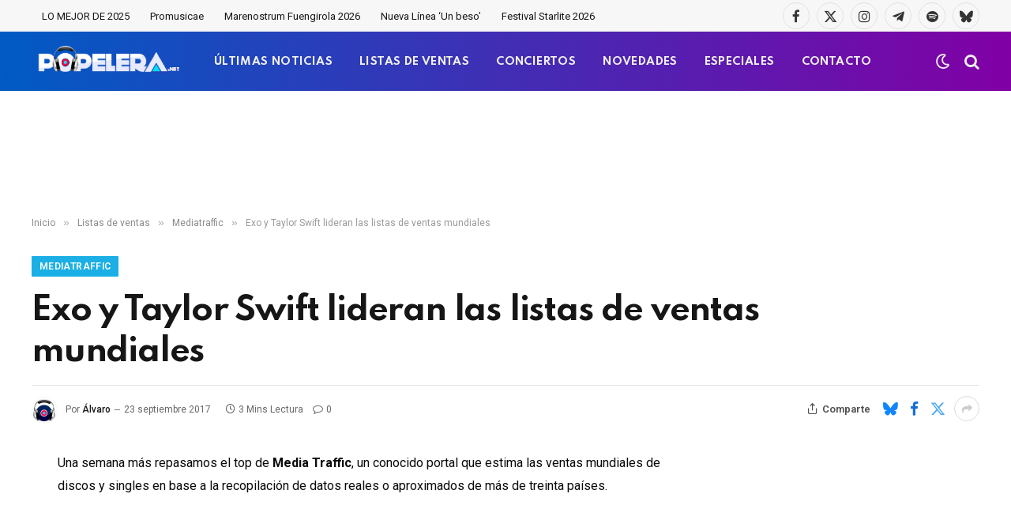

--- FILE ---
content_type: text/html; charset=UTF-8
request_url: https://www.popelera.net/media-traffic-exo-taylor-swift/
body_size: 17549
content:

<!DOCTYPE html>
<html dir="ltr" lang="es"
	prefix="og: https://ogp.me/ns#"  class="s-light site-s-light">

<head>

	<meta charset="UTF-8" />
	<meta name="viewport" content="width=device-width, initial-scale=1" />
	<title>Exo y Taylor Swift lideran las listas de ventas mundiales | Popelera</title><link rel="preload" as="font" href="https://www.popelera.net/wp-content/themes/smart-mag/css/icons/fonts/ts-icons.woff2?v3.2" type="font/woff2" crossorigin="anonymous" />

		<!-- All in One SEO 4.3.8 - aioseo.com -->
		<meta name="description" content="Una semana más repasamos el top de Media Traffic, un conocido portal que estima las ventas mundiales de discos y singles en base a la recopilación de datos reales o aproximados de más de treinta países. ÁLBUMES 1. (E) Exo - The War (Korean &amp; Mandarin Version) (337.000) 2. (E) The National - Sleep Well" />
		<meta name="robots" content="max-image-preview:large" />
		<meta name="keywords" content="exo,media traffic,taylor swift,united world chart" />
		<link rel="canonical" href="https://www.popelera.net/media-traffic-exo-taylor-swift/" />
		<meta name="generator" content="All in One SEO (AIOSEO) 4.3.8" />
		<meta property="og:locale" content="es_ES" />
		<meta property="og:site_name" content="Popelera.net" />
		<meta property="og:type" content="article" />
		<meta property="og:title" content="Exo y Taylor Swift lideran las listas de ventas mundiales | Popelera" />
		<meta property="og:description" content="Una semana más repasamos el top de Media Traffic, un conocido portal que estima las ventas mundiales de discos y singles en base a la recopilación de datos reales o aproximados de más de treinta países. ÁLBUMES 1. (E) Exo - The War (Korean &amp; Mandarin Version) (337.000) 2. (E) The National - Sleep Well" />
		<meta property="og:url" content="https://www.popelera.net/media-traffic-exo-taylor-swift/" />
		<meta property="og:image" content="https://www.popelera.net/wp-content/uploads/2017/08/taylor-swift-snake.jpg" />
		<meta property="og:image:secure_url" content="https://www.popelera.net/wp-content/uploads/2017/08/taylor-swift-snake.jpg" />
		<meta property="og:image:width" content="800" />
		<meta property="og:image:height" content="400" />
		<meta property="article:published_time" content="2017-09-23T07:59:39+00:00" />
		<meta property="article:modified_time" content="2017-09-23T08:03:58+00:00" />
		<meta property="article:publisher" content="https://facebook.com/popelera" />
		<meta name="twitter:card" content="summary_large_image" />
		<meta name="twitter:site" content="@popelera" />
		<meta name="twitter:title" content="Exo y Taylor Swift lideran las listas de ventas mundiales | Popelera" />
		<meta name="twitter:description" content="Una semana más repasamos el top de Media Traffic, un conocido portal que estima las ventas mundiales de discos y singles en base a la recopilación de datos reales o aproximados de más de treinta países. ÁLBUMES 1. (E) Exo - The War (Korean &amp; Mandarin Version) (337.000) 2. (E) The National - Sleep Well" />
		<meta name="twitter:creator" content="https://x.com/popelera" />
		<meta name="twitter:image" content="https://www.popelera.net/wp-content/uploads/2017/08/taylor-swift-snake.jpg" />
		<script type="application/ld+json" class="aioseo-schema">
			{"@context":"https:\/\/schema.org","@graph":[{"@type":"Article","@id":"https:\/\/www.popelera.net\/media-traffic-exo-taylor-swift\/#article","name":"Exo y Taylor Swift lideran las listas de ventas mundiales | Popelera","headline":"Exo y Taylor Swift lideran las listas de ventas mundiales","author":{"@id":"https:\/\/www.popelera.net\/author\/alvaro\/#author"},"publisher":{"@id":"https:\/\/www.popelera.net\/#organization"},"image":{"@type":"ImageObject","url":"https:\/\/www.popelera.net\/wp-content\/uploads\/2017\/08\/taylor-swift-snake.jpg","width":800,"height":400,"caption":"Look What You Make Me Do"},"datePublished":"2017-09-23T07:59:39+02:00","dateModified":"2017-09-23T08:03:58+02:00","inLanguage":"es-ES","mainEntityOfPage":{"@id":"https:\/\/www.popelera.net\/media-traffic-exo-taylor-swift\/#webpage"},"isPartOf":{"@id":"https:\/\/www.popelera.net\/media-traffic-exo-taylor-swift\/#webpage"},"articleSection":"Mediatraffic, Exo, Media Traffic, Taylor Swift, United World Chart"},{"@type":"BreadcrumbList","@id":"https:\/\/www.popelera.net\/media-traffic-exo-taylor-swift\/#breadcrumblist","itemListElement":[{"@type":"ListItem","@id":"https:\/\/www.popelera.net\/#listItem","position":1,"item":{"@type":"WebPage","@id":"https:\/\/www.popelera.net\/","name":"Inicio","description":"Actualidad 18 diciembre 2025 Benidorm Fest 2026: Ya est\u00e1n disponibles las 18 canciones participantes UK Charts 18 diciembre 2025 Kylie Minogue y WHAM! lideran las listas oficiales brit\u00e1nicas esta semana Actualidad 18 diciembre 2025 Benidorm Fest 2026: Ya est\u00e1n disponibles las 18 canciones participantes Todas las canciones han sido estrenadas en exclusiva en RTVE Play.","url":"https:\/\/www.popelera.net\/"},"nextItem":"https:\/\/www.popelera.net\/media-traffic-exo-taylor-swift\/#listItem"},{"@type":"ListItem","@id":"https:\/\/www.popelera.net\/media-traffic-exo-taylor-swift\/#listItem","position":2,"item":{"@type":"WebPage","@id":"https:\/\/www.popelera.net\/media-traffic-exo-taylor-swift\/","name":"Exo y Taylor Swift lideran las listas de ventas mundiales","description":"Una semana m\u00e1s repasamos el top de Media Traffic, un conocido portal que estima las ventas mundiales de discos y singles en base a la recopilaci\u00f3n de datos reales o aproximados de m\u00e1s de treinta pa\u00edses. \u00c1LBUMES 1. (E) Exo - The War (Korean & Mandarin Version) (337.000) 2. (E) The National - Sleep Well","url":"https:\/\/www.popelera.net\/media-traffic-exo-taylor-swift\/"},"previousItem":"https:\/\/www.popelera.net\/#listItem"}]},{"@type":"Organization","@id":"https:\/\/www.popelera.net\/#organization","name":"Popelera","url":"https:\/\/www.popelera.net\/","logo":{"@type":"ImageObject","url":"https:\/\/www.popelera.net\/wp-content\/uploads\/2016\/05\/cascos-popelera.png","@id":"https:\/\/www.popelera.net\/#organizationLogo","width":343,"height":343},"image":{"@id":"https:\/\/www.popelera.net\/#organizationLogo"},"sameAs":["https:\/\/twitter.com\/popelera","https:\/\/instagram.com\/popelera","https:\/\/www.pinterest.es\/popelera\/","https:\/\/www.youtube.com\/channel\/UCPIkjeFr8oozU5SKUvjaotw"],"contactPoint":{"@type":"ContactPoint","telephone":"+34644498887","contactType":"none"}},{"@type":"Person","@id":"https:\/\/www.popelera.net\/author\/alvaro\/#author","url":"https:\/\/www.popelera.net\/author\/alvaro\/","name":"\u00c1lvaro","image":{"@type":"ImageObject","@id":"https:\/\/www.popelera.net\/media-traffic-exo-taylor-swift\/#authorImage","url":"https:\/\/secure.gravatar.com\/avatar\/3ef52f60dac6149dcf5d2a5745abfebc7eb58808a9b5f21a7bf44346486f1cb4?s=96&r=g","width":96,"height":96,"caption":"\u00c1lvaro"},"sameAs":["https:\/\/x.com\/popelera","https:\/\/www.linkedin.com\/in\/popelera\/"]},{"@type":"WebPage","@id":"https:\/\/www.popelera.net\/media-traffic-exo-taylor-swift\/#webpage","url":"https:\/\/www.popelera.net\/media-traffic-exo-taylor-swift\/","name":"Exo y Taylor Swift lideran las listas de ventas mundiales | Popelera","description":"Una semana m\u00e1s repasamos el top de Media Traffic, un conocido portal que estima las ventas mundiales de discos y singles en base a la recopilaci\u00f3n de datos reales o aproximados de m\u00e1s de treinta pa\u00edses. \u00c1LBUMES 1. (E) Exo - The War (Korean & Mandarin Version) (337.000) 2. (E) The National - Sleep Well","inLanguage":"es-ES","isPartOf":{"@id":"https:\/\/www.popelera.net\/#website"},"breadcrumb":{"@id":"https:\/\/www.popelera.net\/media-traffic-exo-taylor-swift\/#breadcrumblist"},"author":{"@id":"https:\/\/www.popelera.net\/author\/alvaro\/#author"},"creator":{"@id":"https:\/\/www.popelera.net\/author\/alvaro\/#author"},"image":{"@type":"ImageObject","url":"https:\/\/www.popelera.net\/wp-content\/uploads\/2017\/08\/taylor-swift-snake.jpg","@id":"https:\/\/www.popelera.net\/#mainImage","width":800,"height":400,"caption":"Look What You Make Me Do"},"primaryImageOfPage":{"@id":"https:\/\/www.popelera.net\/media-traffic-exo-taylor-swift\/#mainImage"},"datePublished":"2017-09-23T07:59:39+02:00","dateModified":"2017-09-23T08:03:58+02:00"},{"@type":"WebSite","@id":"https:\/\/www.popelera.net\/#website","url":"https:\/\/www.popelera.net\/","name":"Popelera","description":"\ud83c\udfa7 Novedades musicales, \u00faltimas noticias, estrenos","inLanguage":"es-ES","publisher":{"@id":"https:\/\/www.popelera.net\/#organization"}}]}
		</script>
		<script type="text/javascript" >
			window.ga=window.ga||function(){(ga.q=ga.q||[]).push(arguments)};ga.l=+new Date;
			ga('create', "UA-4403740-1", 'auto');
			ga('send', 'pageview');
		</script>
		<script async src="https://www.google-analytics.com/analytics.js"></script>
		<!-- All in One SEO -->

<link rel='dns-prefetch' href='//www.google.com' />
<link rel='dns-prefetch' href='//fonts.googleapis.com' />
<link href='https://fonts.gstatic.com' crossorigin rel='preconnect' />
<link rel="alternate" type="application/rss+xml" title="Popelera &raquo; Feed" href="https://www.popelera.net/feed/" />
<link rel="alternate" type="application/rss+xml" title="Popelera &raquo; Feed de los comentarios" href="https://www.popelera.net/comments/feed/" />
<link rel="alternate" type="application/rss+xml" title="Popelera &raquo; Comentario Exo y Taylor Swift lideran las listas de ventas mundiales del feed" href="https://www.popelera.net/media-traffic-exo-taylor-swift/feed/" />
<link rel="alternate" title="oEmbed (JSON)" type="application/json+oembed" href="https://www.popelera.net/wp-json/oembed/1.0/embed?url=https%3A%2F%2Fwww.popelera.net%2Fmedia-traffic-exo-taylor-swift%2F" />
<link rel="alternate" title="oEmbed (XML)" type="text/xml+oembed" href="https://www.popelera.net/wp-json/oembed/1.0/embed?url=https%3A%2F%2Fwww.popelera.net%2Fmedia-traffic-exo-taylor-swift%2F&#038;format=xml" />
<style id='wp-img-auto-sizes-contain-inline-css' type='text/css'>
img:is([sizes=auto i],[sizes^="auto," i]){contain-intrinsic-size:3000px 1500px}
/*# sourceURL=wp-img-auto-sizes-contain-inline-css */
</style>
<style id='wp-emoji-styles-inline-css' type='text/css'>

	img.wp-smiley, img.emoji {
		display: inline !important;
		border: none !important;
		box-shadow: none !important;
		height: 1em !important;
		width: 1em !important;
		margin: 0 0.07em !important;
		vertical-align: -0.1em !important;
		background: none !important;
		padding: 0 !important;
	}
/*# sourceURL=wp-emoji-styles-inline-css */
</style>
<link rel='stylesheet' id='wp-block-library-css' href='https://www.popelera.net/wp-includes/css/dist/block-library/style.min.css?ver=6.9' type='text/css' media='all' />
<style id='global-styles-inline-css' type='text/css'>
:root{--wp--preset--aspect-ratio--square: 1;--wp--preset--aspect-ratio--4-3: 4/3;--wp--preset--aspect-ratio--3-4: 3/4;--wp--preset--aspect-ratio--3-2: 3/2;--wp--preset--aspect-ratio--2-3: 2/3;--wp--preset--aspect-ratio--16-9: 16/9;--wp--preset--aspect-ratio--9-16: 9/16;--wp--preset--color--black: #000000;--wp--preset--color--cyan-bluish-gray: #abb8c3;--wp--preset--color--white: #ffffff;--wp--preset--color--pale-pink: #f78da7;--wp--preset--color--vivid-red: #cf2e2e;--wp--preset--color--luminous-vivid-orange: #ff6900;--wp--preset--color--luminous-vivid-amber: #fcb900;--wp--preset--color--light-green-cyan: #7bdcb5;--wp--preset--color--vivid-green-cyan: #00d084;--wp--preset--color--pale-cyan-blue: #8ed1fc;--wp--preset--color--vivid-cyan-blue: #0693e3;--wp--preset--color--vivid-purple: #9b51e0;--wp--preset--gradient--vivid-cyan-blue-to-vivid-purple: linear-gradient(135deg,rgb(6,147,227) 0%,rgb(155,81,224) 100%);--wp--preset--gradient--light-green-cyan-to-vivid-green-cyan: linear-gradient(135deg,rgb(122,220,180) 0%,rgb(0,208,130) 100%);--wp--preset--gradient--luminous-vivid-amber-to-luminous-vivid-orange: linear-gradient(135deg,rgb(252,185,0) 0%,rgb(255,105,0) 100%);--wp--preset--gradient--luminous-vivid-orange-to-vivid-red: linear-gradient(135deg,rgb(255,105,0) 0%,rgb(207,46,46) 100%);--wp--preset--gradient--very-light-gray-to-cyan-bluish-gray: linear-gradient(135deg,rgb(238,238,238) 0%,rgb(169,184,195) 100%);--wp--preset--gradient--cool-to-warm-spectrum: linear-gradient(135deg,rgb(74,234,220) 0%,rgb(151,120,209) 20%,rgb(207,42,186) 40%,rgb(238,44,130) 60%,rgb(251,105,98) 80%,rgb(254,248,76) 100%);--wp--preset--gradient--blush-light-purple: linear-gradient(135deg,rgb(255,206,236) 0%,rgb(152,150,240) 100%);--wp--preset--gradient--blush-bordeaux: linear-gradient(135deg,rgb(254,205,165) 0%,rgb(254,45,45) 50%,rgb(107,0,62) 100%);--wp--preset--gradient--luminous-dusk: linear-gradient(135deg,rgb(255,203,112) 0%,rgb(199,81,192) 50%,rgb(65,88,208) 100%);--wp--preset--gradient--pale-ocean: linear-gradient(135deg,rgb(255,245,203) 0%,rgb(182,227,212) 50%,rgb(51,167,181) 100%);--wp--preset--gradient--electric-grass: linear-gradient(135deg,rgb(202,248,128) 0%,rgb(113,206,126) 100%);--wp--preset--gradient--midnight: linear-gradient(135deg,rgb(2,3,129) 0%,rgb(40,116,252) 100%);--wp--preset--font-size--small: 13px;--wp--preset--font-size--medium: 20px;--wp--preset--font-size--large: 36px;--wp--preset--font-size--x-large: 42px;--wp--preset--spacing--20: 0.44rem;--wp--preset--spacing--30: 0.67rem;--wp--preset--spacing--40: 1rem;--wp--preset--spacing--50: 1.5rem;--wp--preset--spacing--60: 2.25rem;--wp--preset--spacing--70: 3.38rem;--wp--preset--spacing--80: 5.06rem;--wp--preset--shadow--natural: 6px 6px 9px rgba(0, 0, 0, 0.2);--wp--preset--shadow--deep: 12px 12px 50px rgba(0, 0, 0, 0.4);--wp--preset--shadow--sharp: 6px 6px 0px rgba(0, 0, 0, 0.2);--wp--preset--shadow--outlined: 6px 6px 0px -3px rgb(255, 255, 255), 6px 6px rgb(0, 0, 0);--wp--preset--shadow--crisp: 6px 6px 0px rgb(0, 0, 0);}:where(.is-layout-flex){gap: 0.5em;}:where(.is-layout-grid){gap: 0.5em;}body .is-layout-flex{display: flex;}.is-layout-flex{flex-wrap: wrap;align-items: center;}.is-layout-flex > :is(*, div){margin: 0;}body .is-layout-grid{display: grid;}.is-layout-grid > :is(*, div){margin: 0;}:where(.wp-block-columns.is-layout-flex){gap: 2em;}:where(.wp-block-columns.is-layout-grid){gap: 2em;}:where(.wp-block-post-template.is-layout-flex){gap: 1.25em;}:where(.wp-block-post-template.is-layout-grid){gap: 1.25em;}.has-black-color{color: var(--wp--preset--color--black) !important;}.has-cyan-bluish-gray-color{color: var(--wp--preset--color--cyan-bluish-gray) !important;}.has-white-color{color: var(--wp--preset--color--white) !important;}.has-pale-pink-color{color: var(--wp--preset--color--pale-pink) !important;}.has-vivid-red-color{color: var(--wp--preset--color--vivid-red) !important;}.has-luminous-vivid-orange-color{color: var(--wp--preset--color--luminous-vivid-orange) !important;}.has-luminous-vivid-amber-color{color: var(--wp--preset--color--luminous-vivid-amber) !important;}.has-light-green-cyan-color{color: var(--wp--preset--color--light-green-cyan) !important;}.has-vivid-green-cyan-color{color: var(--wp--preset--color--vivid-green-cyan) !important;}.has-pale-cyan-blue-color{color: var(--wp--preset--color--pale-cyan-blue) !important;}.has-vivid-cyan-blue-color{color: var(--wp--preset--color--vivid-cyan-blue) !important;}.has-vivid-purple-color{color: var(--wp--preset--color--vivid-purple) !important;}.has-black-background-color{background-color: var(--wp--preset--color--black) !important;}.has-cyan-bluish-gray-background-color{background-color: var(--wp--preset--color--cyan-bluish-gray) !important;}.has-white-background-color{background-color: var(--wp--preset--color--white) !important;}.has-pale-pink-background-color{background-color: var(--wp--preset--color--pale-pink) !important;}.has-vivid-red-background-color{background-color: var(--wp--preset--color--vivid-red) !important;}.has-luminous-vivid-orange-background-color{background-color: var(--wp--preset--color--luminous-vivid-orange) !important;}.has-luminous-vivid-amber-background-color{background-color: var(--wp--preset--color--luminous-vivid-amber) !important;}.has-light-green-cyan-background-color{background-color: var(--wp--preset--color--light-green-cyan) !important;}.has-vivid-green-cyan-background-color{background-color: var(--wp--preset--color--vivid-green-cyan) !important;}.has-pale-cyan-blue-background-color{background-color: var(--wp--preset--color--pale-cyan-blue) !important;}.has-vivid-cyan-blue-background-color{background-color: var(--wp--preset--color--vivid-cyan-blue) !important;}.has-vivid-purple-background-color{background-color: var(--wp--preset--color--vivid-purple) !important;}.has-black-border-color{border-color: var(--wp--preset--color--black) !important;}.has-cyan-bluish-gray-border-color{border-color: var(--wp--preset--color--cyan-bluish-gray) !important;}.has-white-border-color{border-color: var(--wp--preset--color--white) !important;}.has-pale-pink-border-color{border-color: var(--wp--preset--color--pale-pink) !important;}.has-vivid-red-border-color{border-color: var(--wp--preset--color--vivid-red) !important;}.has-luminous-vivid-orange-border-color{border-color: var(--wp--preset--color--luminous-vivid-orange) !important;}.has-luminous-vivid-amber-border-color{border-color: var(--wp--preset--color--luminous-vivid-amber) !important;}.has-light-green-cyan-border-color{border-color: var(--wp--preset--color--light-green-cyan) !important;}.has-vivid-green-cyan-border-color{border-color: var(--wp--preset--color--vivid-green-cyan) !important;}.has-pale-cyan-blue-border-color{border-color: var(--wp--preset--color--pale-cyan-blue) !important;}.has-vivid-cyan-blue-border-color{border-color: var(--wp--preset--color--vivid-cyan-blue) !important;}.has-vivid-purple-border-color{border-color: var(--wp--preset--color--vivid-purple) !important;}.has-vivid-cyan-blue-to-vivid-purple-gradient-background{background: var(--wp--preset--gradient--vivid-cyan-blue-to-vivid-purple) !important;}.has-light-green-cyan-to-vivid-green-cyan-gradient-background{background: var(--wp--preset--gradient--light-green-cyan-to-vivid-green-cyan) !important;}.has-luminous-vivid-amber-to-luminous-vivid-orange-gradient-background{background: var(--wp--preset--gradient--luminous-vivid-amber-to-luminous-vivid-orange) !important;}.has-luminous-vivid-orange-to-vivid-red-gradient-background{background: var(--wp--preset--gradient--luminous-vivid-orange-to-vivid-red) !important;}.has-very-light-gray-to-cyan-bluish-gray-gradient-background{background: var(--wp--preset--gradient--very-light-gray-to-cyan-bluish-gray) !important;}.has-cool-to-warm-spectrum-gradient-background{background: var(--wp--preset--gradient--cool-to-warm-spectrum) !important;}.has-blush-light-purple-gradient-background{background: var(--wp--preset--gradient--blush-light-purple) !important;}.has-blush-bordeaux-gradient-background{background: var(--wp--preset--gradient--blush-bordeaux) !important;}.has-luminous-dusk-gradient-background{background: var(--wp--preset--gradient--luminous-dusk) !important;}.has-pale-ocean-gradient-background{background: var(--wp--preset--gradient--pale-ocean) !important;}.has-electric-grass-gradient-background{background: var(--wp--preset--gradient--electric-grass) !important;}.has-midnight-gradient-background{background: var(--wp--preset--gradient--midnight) !important;}.has-small-font-size{font-size: var(--wp--preset--font-size--small) !important;}.has-medium-font-size{font-size: var(--wp--preset--font-size--medium) !important;}.has-large-font-size{font-size: var(--wp--preset--font-size--large) !important;}.has-x-large-font-size{font-size: var(--wp--preset--font-size--x-large) !important;}
/*# sourceURL=global-styles-inline-css */
</style>

<style id='classic-theme-styles-inline-css' type='text/css'>
/*! This file is auto-generated */
.wp-block-button__link{color:#fff;background-color:#32373c;border-radius:9999px;box-shadow:none;text-decoration:none;padding:calc(.667em + 2px) calc(1.333em + 2px);font-size:1.125em}.wp-block-file__button{background:#32373c;color:#fff;text-decoration:none}
/*# sourceURL=/wp-includes/css/classic-themes.min.css */
</style>
<link rel='stylesheet' id='contact-form-7-css' href='https://www.popelera.net/wp-content/plugins/contact-form-7/includes/css/styles.css?ver=5.7.7' type='text/css' media='all' />
<link rel='stylesheet' id='usp_style-css' href='https://www.popelera.net/wp-content/plugins/user-submitted-posts/resources/usp.css?ver=20250329' type='text/css' media='all' />
<link rel='stylesheet' id='smartmag-core-css' href='https://www.popelera.net/wp-content/themes/smart-mag/style.css?ver=10.3.2' type='text/css' media='all' />
<style id='smartmag-core-inline-css' type='text/css'>
:root { --c-main: #1bafe5;
--c-main-rgb: 27,175,229;
--text-font: "Roboto", system-ui, -apple-system, "Segoe UI", Arial, sans-serif;
--body-font: "Roboto", system-ui, -apple-system, "Segoe UI", Arial, sans-serif;
--title-font: "Spartan", system-ui, -apple-system, "Segoe UI", Arial, sans-serif;
--h-font: "Spartan", system-ui, -apple-system, "Segoe UI", Arial, sans-serif;
--sidebar-width: 29%;
--c-excerpts: #686868;
--excerpt-size: 14px; }
.s-dark, .site-s-dark { --c-main: #bababa; --c-main-rgb: 186,186,186; }
.s-light { --body-color: #141414; --c-excerpts: #141414; }
.post-content { color: #141414; }
.post-title:not(._) { letter-spacing: -0.03em; }
.smart-head-main .smart-head-mid { --head-h: 75px; background: linear-gradient(90deg, #005bc4 0%, #8100a5 100%); }
.s-dark .smart-head-main .smart-head-mid,
.smart-head-main .s-dark.smart-head-mid { border-top-color: #0a0a0a; }
.navigation-main .menu > li > a { font-family: "Spartan", system-ui, -apple-system, "Segoe UI", Arial, sans-serif; font-size: 13px; font-weight: bold; text-transform: uppercase; letter-spacing: 0.03em; }
.navigation-main .menu > li > a:after { display: none; }
.s-dark .navigation-main { --c-nav-hov: #f4db18; }
.s-dark .navigation { --c-nav-drop-bg: #982f5b; }
.smart-head-mobile .smart-head-mid { background: linear-gradient(90deg, #008adb 0%, #8100a5 100%); }
.s-dark .off-canvas, .off-canvas.s-dark { background-color: #008adb; }
.navigation-small .menu > li > a { text-transform: initial; }
.s-dark .smart-head-main .spc-social,
.smart-head-main .s-dark .spc-social { --c-spc-social: rgba(255,255,255,0.9); --c-spc-social-hov: #ffffff; }
.smart-head-main .spc-social { --spc-social-fs: 17px; }
.s-dark .smart-head-main .search-icon:hover,
.smart-head-main .s-dark .search-icon:hover { color: #ffffff; }
.smart-head-main { --search-icon-size: 20px; }
.s-dark .smart-head-mobile .search-icon,
.smart-head-mobile .s-dark .search-icon { --c-search-icon: #f4f4f4; }
.smart-head-main .scheme-switcher { --icons-size: 20px; }
.s-dark .smart-head-mobile .offcanvas-toggle,
.smart-head-mobile .s-dark .offcanvas-toggle { --c-hamburger: #f4f4f4; }
.s-dark .upper-footer { background-color: #141414; }
.main-footer .lower-footer { background-color: #bd1045; }
.s-dark .lower-footer { background-color: #0a0a0a; }
.post-meta .text-in, .post-meta .post-cat > a { font-size: 11px; }
.post-meta .post-cat > a { font-weight: 600; }
.block-head-f { --space-below: 7px; --line-weight: 6px; --c-line: var(--c-main); --c-border: #ffffff; }
.block-head-f .heading { color: var(--c-main); }
.load-button { padding-top: 14px; padding-bottom: 14px; padding-left: 14px; padding-right: 14px; width: 300px; border-radius: 50px; }
.loop-grid-base .post-title { font-weight: bold; line-height: 1.4; letter-spacing: -0.04em; }
.loop-grid .content { padding-bottom: 10px; }
.loop-list .post-title { font-size: 20px; font-weight: bold; line-height: 1.5; letter-spacing: -0.03em; }
.loop-small .post-title { font-size: 14px; font-weight: 600; letter-spacing: -0.03em; }
.the-post-header .post-meta .post-title { letter-spacing: -0.03em; }
.entry-content { font-size: 16px; line-height: 1.85; }
.site-s-light .entry-content { color: #0a0a0a; }
.s-dark .entry-content { color: #ffffff; }
.post-content h2 { font-size: 24px; }
@media (min-width: 941px) and (max-width: 1200px) { .navigation-main .menu > li > a { font-size: calc(10px + (13px - 10px) * .7); } }
@media (max-width: 767px) { .loop-grid-base .post-title { letter-spacing: -0.03em; }
.entry-content { font-size: 17px; } }


/*# sourceURL=smartmag-core-inline-css */
</style>
<link rel='stylesheet' id='smartmag-magnific-popup-css' href='https://www.popelera.net/wp-content/themes/smart-mag/css/lightbox.css?ver=10.3.2' type='text/css' media='all' />
<link rel='stylesheet' id='font-awesome4-css' href='https://www.popelera.net/wp-content/themes/smart-mag/css/fontawesome/css/font-awesome.min.css?ver=10.3.2' type='text/css' media='all' />
<link rel='stylesheet' id='smartmag-icons-css' href='https://www.popelera.net/wp-content/themes/smart-mag/css/icons/icons.css?ver=10.3.2' type='text/css' media='all' />
<link rel='stylesheet' id='smartmag-gfonts-custom-css' href='https://fonts.googleapis.com/css?family=Roboto%3A400%2C500%2C600%2C700%7CSpartan%3A400%2C500%2C600%2C700%2Cbold&#038;display=swap' type='text/css' media='all' />
<script type="text/javascript" id="smartmag-lazy-inline-js-after">
/* <![CDATA[ */
/**
 * @copyright ThemeSphere
 * @preserve
 */
var BunyadLazy={};BunyadLazy.load=function(){function a(e,n){var t={};e.dataset.bgset&&e.dataset.sizes?(t.sizes=e.dataset.sizes,t.srcset=e.dataset.bgset):t.src=e.dataset.bgsrc,function(t){var a=t.dataset.ratio;if(0<a){const e=t.parentElement;if(e.classList.contains("media-ratio")){const n=e.style;n.getPropertyValue("--a-ratio")||(n.paddingBottom=100/a+"%")}}}(e);var a,o=document.createElement("img");for(a in o.onload=function(){var t="url('"+(o.currentSrc||o.src)+"')",a=e.style;a.backgroundImage!==t&&requestAnimationFrame(()=>{a.backgroundImage=t,n&&n()}),o.onload=null,o.onerror=null,o=null},o.onerror=o.onload,t)o.setAttribute(a,t[a]);o&&o.complete&&0<o.naturalWidth&&o.onload&&o.onload()}function e(t){t.dataset.loaded||a(t,()=>{document.dispatchEvent(new Event("lazyloaded")),t.dataset.loaded=1})}function n(t){"complete"===document.readyState?t():window.addEventListener("load",t)}return{initEarly:function(){var t,a=()=>{document.querySelectorAll(".img.bg-cover:not(.lazyload)").forEach(e)};"complete"!==document.readyState?(t=setInterval(a,150),n(()=>{a(),clearInterval(t)})):a()},callOnLoad:n,initBgImages:function(t){t&&n(()=>{document.querySelectorAll(".img.bg-cover").forEach(e)})},bgLoad:a}}(),BunyadLazy.load.initEarly();
//# sourceURL=smartmag-lazy-inline-js-after
/* ]]> */
</script>
<script type="text/javascript" src="https://www.google.com/recaptcha/api.js?ver=20250329" id="usp_recaptcha-js"></script>
<script type="text/javascript" src="https://www.popelera.net/wp-includes/js/jquery/jquery.min.js?ver=3.7.1" id="jquery-core-js"></script>
<script type="text/javascript" src="https://www.popelera.net/wp-includes/js/jquery/jquery-migrate.min.js?ver=3.4.1" id="jquery-migrate-js"></script>
<script type="text/javascript" src="https://www.popelera.net/wp-content/plugins/user-submitted-posts/resources/jquery.cookie.js?ver=20250329" id="usp_cookie-js"></script>
<script type="text/javascript" src="https://www.popelera.net/wp-content/plugins/user-submitted-posts/resources/jquery.parsley.min.js?ver=20250329" id="usp_parsley-js"></script>
<script type="text/javascript" id="usp_core-js-before">
/* <![CDATA[ */
var usp_custom_field = "usp_custom_field"; var usp_custom_field_2 = "usp_custom_field_2"; var usp_custom_checkbox = "usp_custom_checkbox"; var usp_case_sensitivity = "false"; var usp_min_images = 0; var usp_max_images = 1; var usp_parsley_error = "Respuesta incorrecta."; var usp_multiple_cats = 0; var usp_existing_tags = 0; var usp_recaptcha_disp = "show"; var usp_recaptcha_vers = "2"; var usp_recaptcha_key = ""; var challenge_nonce = "d35a805edd"; var ajax_url = "https:\/\/www.popelera.net\/wp-admin\/admin-ajax.php"; 
//# sourceURL=usp_core-js-before
/* ]]> */
</script>
<script type="text/javascript" src="https://www.popelera.net/wp-content/plugins/user-submitted-posts/resources/jquery.usp.core.js?ver=20250329" id="usp_core-js"></script>
<link rel="https://api.w.org/" href="https://www.popelera.net/wp-json/" /><link rel="alternate" title="JSON" type="application/json" href="https://www.popelera.net/wp-json/wp/v2/posts/86242" /><meta name="generator" content="WordPress 6.9" />
<link rel='shortlink' href='https://www.popelera.net/?p=86242' />

		<script>
		var BunyadSchemeKey = 'bunyad-scheme';
		(() => {
			const d = document.documentElement;
			const c = d.classList;
			var scheme = localStorage.getItem(BunyadSchemeKey);
			
			if (scheme) {
				d.dataset.origClass = c;
				scheme === 'dark' ? c.remove('s-light', 'site-s-light') : c.remove('s-dark', 'site-s-dark');
				c.add('site-s-' + scheme, 's-' + scheme);
			}
		})();
		</script>
		<meta name="generator" content="Elementor 3.23.4; features: e_optimized_css_loading, e_font_icon_svg, additional_custom_breakpoints, e_optimized_control_loading, e_lazyload, e_element_cache; settings: css_print_method-external, google_font-enabled, font_display-swap">
<style type="text/css">.recentcomments a{display:inline !important;padding:0 !important;margin:0 !important;}</style>			<style>
				.e-con.e-parent:nth-of-type(n+4):not(.e-lazyloaded):not(.e-no-lazyload),
				.e-con.e-parent:nth-of-type(n+4):not(.e-lazyloaded):not(.e-no-lazyload) * {
					background-image: none !important;
				}
				@media screen and (max-height: 1024px) {
					.e-con.e-parent:nth-of-type(n+3):not(.e-lazyloaded):not(.e-no-lazyload),
					.e-con.e-parent:nth-of-type(n+3):not(.e-lazyloaded):not(.e-no-lazyload) * {
						background-image: none !important;
					}
				}
				@media screen and (max-height: 640px) {
					.e-con.e-parent:nth-of-type(n+2):not(.e-lazyloaded):not(.e-no-lazyload),
					.e-con.e-parent:nth-of-type(n+2):not(.e-lazyloaded):not(.e-no-lazyload) * {
						background-image: none !important;
					}
				}
			</style>
			<!-- Google tag (gtag.js) -->
<script async src="https://www.googletagmanager.com/gtag/js?id=G-BLM9S73QH5"></script>
<script>
  window.dataLayer = window.dataLayer || [];
  function gtag(){dataLayer.push(arguments);}
  gtag('js', new Date());

  gtag('config', 'G-BLM9S73QH5');
</script>
<meta name="p:domain_verify" content="deb740104e8fcaae024ca907991114ef"/>
<script src="https://d3u598arehftfk.cloudfront.net/prebid_hb_12087_18652.js" async> </script><link rel="icon" href="https://www.popelera.net/wp-content/uploads/2016/05/cascos-popelera-80x80.png" sizes="32x32" />
<link rel="icon" href="https://www.popelera.net/wp-content/uploads/2016/05/cascos-popelera.png" sizes="192x192" />
<link rel="apple-touch-icon" href="https://www.popelera.net/wp-content/uploads/2016/05/cascos-popelera.png" />
<meta name="msapplication-TileImage" content="https://www.popelera.net/wp-content/uploads/2016/05/cascos-popelera.png" />
		<style type="text/css" id="wp-custom-css">
			/* Ocultar el sidebar en dispositivos móviles */
@media only screen and (max-width: 768px) {
    .main-sidebar, /* Reemplaza .sidebar con la clase o ID correcto */
    .sidebar-widget { /* Incluye otras posibles clases relacionadas */
        display: none !important;
    }
}		</style>
		

</head>

<body class="wp-singular post-template-default single single-post postid-86242 single-format-standard wp-theme-smart-mag right-sidebar post-layout-large-b post-cat-13145 has-lb has-lb-sm ts-img-hov-fade layout-normal elementor-default elementor-kit-129674">



<div class="main-wrap">

	
<div class="off-canvas-backdrop"></div>
<div class="mobile-menu-container off-canvas s-dark hide-menu-lg" id="off-canvas">

	<div class="off-canvas-head">
		<a href="#" class="close">
			<span class="visuallyhidden">Cerrar Menú</span>
			<i class="tsi tsi-times"></i>
		</a>

		<div class="ts-logo">
					</div>
	</div>

	<div class="off-canvas-content">

		
			<ul id="menu-off-canvas-menu" class="mobile-menu"><li id="menu-item-124010" class="menu-item menu-item-type-post_type menu-item-object-page menu-item-124010"><a href="https://www.popelera.net/ultimas-noticias/">ÚLTIMAS NOTICIAS</a></li>
<li id="menu-item-124014" class="menu-item menu-item-type-taxonomy menu-item-object-category current-post-ancestor menu-item-124014"><a href="https://www.popelera.net/musica/listas-de-ventas/">LISTAS DE VENTAS</a></li>
<li id="menu-item-124015" class="menu-item menu-item-type-taxonomy menu-item-object-category menu-item-124015"><a href="https://www.popelera.net/musica/novedades/">NOVEDADES</a></li>
<li id="menu-item-124012" class="menu-item menu-item-type-taxonomy menu-item-object-category menu-item-124012"><a href="https://www.popelera.net/musica/fechas-de-conciertos/">CONCIERTOS</a></li>
<li id="menu-item-124013" class="menu-item menu-item-type-taxonomy menu-item-object-category menu-item-124013"><a href="https://www.popelera.net/musica/especiales/">ESPECIALES</a></li>
<li id="menu-item-124016" class="menu-item menu-item-type-taxonomy menu-item-object-category menu-item-124016"><a href="https://www.popelera.net/musica/videoclips/">VIDEOCLIPS</a></li>
<li id="menu-item-124011" class="menu-item menu-item-type-post_type menu-item-object-page menu-item-124011"><a href="https://www.popelera.net/contacto/">CONTACTO</a></li>
</ul>
		
		
		
		<div class="spc-social-block spc-social spc-social-b smart-head-social">
		
			
				<a href="https://facebook.com/popelera" class="link service s-facebook" target="_blank" rel="nofollow noopener">
					<i class="icon tsi tsi-facebook"></i>					<span class="visuallyhidden">Facebook</span>
				</a>
									
			
				<a href="https://x.com/popelera" class="link service s-twitter" target="_blank" rel="nofollow noopener">
					<i class="icon tsi tsi-twitter"></i>					<span class="visuallyhidden">X (Twitter)</span>
				</a>
									
			
				<a href="https://instagram.com/popelera" class="link service s-instagram" target="_blank" rel="nofollow noopener">
					<i class="icon tsi tsi-instagram"></i>					<span class="visuallyhidden">Instagram</span>
				</a>
									
			
				<a href="https://www.youtube.com/@popelera" class="link service s-youtube" target="_blank" rel="nofollow noopener">
					<i class="icon tsi tsi-youtube-play"></i>					<span class="visuallyhidden">YouTube</span>
				</a>
									
			
				<a href="https://open.spotify.com/playlist/5DL2umYdfUt3jwQClSIGOt?si=ffdd7a59245148ce" class="link service s-spotify" target="_blank" rel="nofollow noopener">
					<i class="icon tsi tsi-spotify"></i>					<span class="visuallyhidden">Spotify</span>
				</a>
									
			
		</div>

		
	</div>

</div>
<div class="smart-head smart-head-a smart-head-main" id="smart-head" data-sticky="mid" data-sticky-type="smart" data-sticky-full>
	
	<div class="smart-head-row smart-head-top is-light smart-head-row-full">

		<div class="inner wrap">

							
				<div class="items items-left ">
					<div class="nav-wrap">
		<nav class="navigation navigation-small nav-hov-a">
			<ul id="menu-tags-dinamicos" class="menu"><li id="menu-item-134786" class="menu-item menu-item-type-post_type menu-item-object-post menu-item-134786"><a href="https://www.popelera.net/lo-mejor-de-2025/">LO MEJOR DE 2025</a></li>
<li id="menu-item-134779" class="menu-item menu-item-type-taxonomy menu-item-object-post_tag menu-item-134779"><a href="https://www.popelera.net/tag/promusicae/">Promusicae</a></li>
<li id="menu-item-134792" class="menu-item menu-item-type-post_type menu-item-object-post menu-item-134792"><a href="https://www.popelera.net/marenostrum-fuengirola-2026-lista-de-conciertos-confirmados/">Marenostrum Fuengirola 2026</a></li>
<li id="menu-item-135055" class="menu-item menu-item-type-post_type menu-item-object-post menu-item-135055"><a href="https://www.popelera.net/nueva-linea-un-beso-exito-viral/">Nueva Línea &#8216;Un beso&#8217;</a></li>
<li id="menu-item-135084" class="menu-item menu-item-type-post_type menu-item-object-post menu-item-135084"><a href="https://www.popelera.net/starlite-occident-2026-conciertos-confirmados/">Festival Starlite 2026</a></li>
</ul>		</nav>
	</div>
				</div>

							
				<div class="items items-center empty">
								</div>

							
				<div class="items items-right ">
				
		<div class="spc-social-block spc-social spc-social-b smart-head-social">
		
			
				<a href="https://facebook.com/popelera" class="link service s-facebook" target="_blank" rel="nofollow noopener">
					<i class="icon tsi tsi-facebook"></i>					<span class="visuallyhidden">Facebook</span>
				</a>
									
			
				<a href="https://x.com/popelera" class="link service s-twitter" target="_blank" rel="nofollow noopener">
					<i class="icon tsi tsi-twitter"></i>					<span class="visuallyhidden">X (Twitter)</span>
				</a>
									
			
				<a href="https://instagram.com/popelera" class="link service s-instagram" target="_blank" rel="nofollow noopener">
					<i class="icon tsi tsi-instagram"></i>					<span class="visuallyhidden">Instagram</span>
				</a>
									
			
				<a href="https://t.me/popelera" class="link service s-telegram" target="_blank" rel="nofollow noopener">
					<i class="icon tsi tsi-telegram"></i>					<span class="visuallyhidden">Telegrama</span>
				</a>
									
			
				<a href="https://open.spotify.com/playlist/5DL2umYdfUt3jwQClSIGOt?si=ffdd7a59245148ce" class="link service s-spotify" target="_blank" rel="nofollow noopener">
					<i class="icon tsi tsi-spotify"></i>					<span class="visuallyhidden">Spotify</span>
				</a>
									
			
				<a href="https://bsky.app/profile/popelera.bsky.social" class="link service s-bluesky" target="_blank" rel="nofollow noopener">
					<i class="icon tsi tsi-bluesky"></i>					<span class="visuallyhidden">Bluesky</span>
				</a>
									
			
		</div>

						</div>

						
		</div>
	</div>

	
	<div class="smart-head-row smart-head-mid smart-head-row-3 s-dark has-center-nav smart-head-row-full">

		<div class="inner wrap">

							
				<div class="items items-left ">
					<a href="https://www.popelera.net/" title="Popelera" rel="home" class="logo-link ts-logo logo-is-image">
		<span>
			
				
					<img src="https://www.popelera.net/wp-content/uploads/2021/08/popelera-logo.png" class="logo-image logo-image-dark" alt="Popelera" width="300" height="83"/><img src="https://www.popelera.net/wp-content/uploads/2023/02/logo-popelera-bn.png" class="logo-image" alt="Popelera" width="400" height="116"/>
									 
					</span>
	</a>				</div>

							
				<div class="items items-center ">
					<div class="nav-wrap">
		<nav class="navigation navigation-main nav-hov-a">
			<ul id="menu-primary-navigation" class="menu"><li id="menu-item-68440" class="menu-have-icon menu-icon-type-fontawesome menu-item menu-item-type-custom menu-item-object-custom menu-item-68440"><a href="https://www.popelera.net/ultimas-noticias/">ÚLTIMAS NOTICIAS</a></li>
<li id="menu-item-110346" class="menu-have-icon menu-icon-type-fontawesome menu-item menu-item-type-taxonomy menu-item-object-category current-post-ancestor menu-cat-3 menu-item-110346"><a href="https://www.popelera.net/musica/listas-de-ventas/">LISTAS DE VENTAS</a></li>
<li id="menu-item-134756" class="menu-item menu-item-type-taxonomy menu-item-object-category menu-cat-4 menu-item-134756"><a href="https://www.popelera.net/musica/fechas-de-conciertos/">CONCIERTOS</a></li>
<li id="menu-item-123923" class="menu-have-icon menu-icon-type-fontawesome menu-item menu-item-type-taxonomy menu-item-object-category menu-cat-5 menu-item-123923"><a href="https://www.popelera.net/musica/novedades/">NOVEDADES</a></li>
<li id="menu-item-120069" class="menu-item menu-item-type-taxonomy menu-item-object-category menu-cat-2574 menu-item-120069"><a href="https://www.popelera.net/musica/especiales/">ESPECIALES</a></li>
<li id="menu-item-54106" class="menu-have-icon menu-icon-type-bs-icons menu-item menu-item-type-post_type menu-item-object-page menu-item-54106"><a href="https://www.popelera.net/contacto/">CONTACTO</a></li>
</ul>		</nav>
	</div>
				</div>

							
				<div class="items items-right ">
				
<div class="scheme-switcher has-icon-only">
	<a href="#" class="toggle is-icon toggle-dark" title="Cambia al diseño oscuro: más agradable a la vista.">
		<i class="icon tsi tsi-moon"></i>
	</a>
	<a href="#" class="toggle is-icon toggle-light" title="Cambia al diseño ligero.">
		<i class="icon tsi tsi-bright"></i>
	</a>
</div>

	<a href="#" class="search-icon has-icon-only is-icon" title="Buscar en">
		<i class="tsi tsi-search"></i>
	</a>

				</div>

						
		</div>
	</div>

	</div>
<div class="smart-head smart-head-a smart-head-mobile" id="smart-head-mobile" data-sticky="mid" data-sticky-type="smart" data-sticky-full>
	
	<div class="smart-head-row smart-head-mid smart-head-row-3 s-dark smart-head-row-full">

		<div class="inner wrap">

							
				<div class="items items-left ">
				
<button class="offcanvas-toggle has-icon" type="button" aria-label="Menú">
	<span class="hamburger-icon hamburger-icon-a">
		<span class="inner"></span>
	</span>
</button>				</div>

							
				<div class="items items-center ">
					<a href="https://www.popelera.net/" title="Popelera" rel="home" class="logo-link ts-logo logo-is-image">
		<span>
			
				
					<img src="https://www.popelera.net/wp-content/uploads/2021/08/popelera-logo.png" class="logo-image logo-image-dark" alt="Popelera" width="300" height="83"/><img src="https://www.popelera.net/wp-content/uploads/2023/02/logo-popelera-bn.png" class="logo-image" alt="Popelera" width="400" height="116"/>
									 
					</span>
	</a>				</div>

							
				<div class="items items-right ">
				

	<a href="#" class="search-icon has-icon-only is-icon" title="Buscar en">
		<i class="tsi tsi-search"></i>
	</a>

				</div>

						
		</div>
	</div>

	</div><div class="a-wrap a-wrap-base a-wrap-2 show-lg"> <script async src="https://pagead2.googlesyndication.com/pagead/js/adsbygoogle.js?client=ca-pub-6244281534337769"
     crossorigin="anonymous"></script>
<!-- 728 solo display -->
<ins class="adsbygoogle"
     style="display:inline-block;width:728px;height:90px"
     data-ad-client="ca-pub-6244281534337769"
     data-ad-slot="5934884096"></ins>
<script>
     (adsbygoogle = window.adsbygoogle || []).push({});
</script></div>


<nav class="breadcrumbs is-full-width breadcrumbs-a" id="breadcrumb"><div class="inner ts-contain "><span><a href="https://www.popelera.net/"><span>Inicio</span></a></span><span class="delim">&raquo;</span><span><a href="https://www.popelera.net/musica/listas-de-ventas/"><span>Listas de ventas</span></a></span><span class="delim">&raquo;</span><span><a href="https://www.popelera.net/musica/listas-de-ventas/media-traffic/"><span>Mediatraffic</span></a></span><span class="delim">&raquo;</span><span class="current">Exo y Taylor Swift lideran las listas de ventas mundiales</span></div></nav>
<div class="main ts-contain cf right-sidebar">
	
		
	<div class="s-head-large s-head-has-sep the-post-header s-head-modern s-head-large-b has-share-meta-right">
	<div class="post-meta post-meta-a post-meta-left post-meta-single has-below"><div class="post-meta-items meta-above"><span class="meta-item cat-labels">
						
						<a href="https://www.popelera.net/musica/listas-de-ventas/media-traffic/" class="category term-color-13145" rel="category">Mediatraffic</a>
					</span>
					</div><h1 class="is-title post-title">Exo y Taylor Swift lideran las listas de ventas mundiales</h1><div class="meta-below-has-right"><div class="post-meta-items meta-below has-author-img"><span class="meta-item post-author has-img"><img alt='Álvaro' src='https://secure.gravatar.com/avatar/3ef52f60dac6149dcf5d2a5745abfebc7eb58808a9b5f21a7bf44346486f1cb4?s=32&#038;r=g' srcset='https://secure.gravatar.com/avatar/3ef52f60dac6149dcf5d2a5745abfebc7eb58808a9b5f21a7bf44346486f1cb4?s=64&#038;r=g 2x' class='avatar avatar-32 photo' height='32' width='32' decoding='async'/><span class="by">Por</span> <a href="https://www.popelera.net/author/alvaro/" title="Entradas de Álvaro" rel="author">Álvaro</a></span><span class="meta-item has-next-icon date"><time class="post-date" datetime="2017-09-23T09:59:39+02:00">23 septiembre 2017</time></span><span class="has-next-icon meta-item read-time has-icon"><i class="tsi tsi-clock"></i>3 Mins Lectura</span><span class="meta-item comments has-icon"><a href="https://www.popelera.net/media-traffic-exo-taylor-swift/#respond"><i class="tsi tsi-comment-o"></i>0</a></span></div> 
	<div class="is-not-global post-share post-share-b spc-social-colors  post-share-b4 show-lg">

					<span class="share-text">
				<i class="icon tsi tsi-share1"></i>
				Comparte			</span>
				
		
				
			<a href="https://bsky.app/intent/compose?text=https%3A%2F%2Fwww.popelera.net%2Fmedia-traffic-exo-taylor-swift%2F" class="cf service s-bluesky service-lg" 
				title="Share on Bluesky" target="_blank" rel="nofollow noopener">
				<i class="tsi tsi-bluesky"></i>
				<span class="label">Bluesky</span>
							</a>
				
				
			<a href="https://www.facebook.com/sharer.php?u=https%3A%2F%2Fwww.popelera.net%2Fmedia-traffic-exo-taylor-swift%2F" class="cf service s-facebook service-lg" 
				title="Compartir en Facebook" target="_blank" rel="nofollow noopener">
				<i class="tsi tsi-facebook"></i>
				<span class="label">Facebook</span>
							</a>
				
				
			<a href="https://twitter.com/intent/tweet?url=https%3A%2F%2Fwww.popelera.net%2Fmedia-traffic-exo-taylor-swift%2F&#038;text=Exo%20y%20Taylor%20Swift%20lideran%20las%20listas%20de%20ventas%20mundiales" class="cf service s-twitter service-lg" 
				title="Compartir en X (Twitter)" target="_blank" rel="nofollow noopener">
				<i class="tsi tsi-twitter"></i>
				<span class="label">Twitter</span>
							</a>
				
				
			<a href="https://wa.me/?text=Exo%20y%20Taylor%20Swift%20lideran%20las%20listas%20de%20ventas%20mundiales%20https%3A%2F%2Fwww.popelera.net%2Fmedia-traffic-exo-taylor-swift%2F" class="cf service s-whatsapp service-sm" 
				title="Compartir en WhatsApp" target="_blank" rel="nofollow noopener">
				<i class="tsi tsi-whatsapp"></i>
				<span class="label">WhatsApp</span>
							</a>
				
				
			<a href="https://pinterest.com/pin/create/button/?url=https%3A%2F%2Fwww.popelera.net%2Fmedia-traffic-exo-taylor-swift%2F&#038;media=https%3A%2F%2Fwww.popelera.net%2Fwp-content%2Fuploads%2F2017%2F08%2Ftaylor-swift-snake.jpg&#038;description=Exo%20y%20Taylor%20Swift%20lideran%20las%20listas%20de%20ventas%20mundiales" class="cf service s-pinterest service-sm" 
				title="Compartir en Pinterest" target="_blank" rel="nofollow noopener">
				<i class="tsi tsi-pinterest"></i>
				<span class="label">Pinterest</span>
							</a>
				
				
			<a href="https://www.linkedin.com/shareArticle?mini=true&#038;url=https%3A%2F%2Fwww.popelera.net%2Fmedia-traffic-exo-taylor-swift%2F" class="cf service s-linkedin service-sm" 
				title="Compartir en LinkedIn" target="_blank" rel="nofollow noopener">
				<i class="tsi tsi-linkedin"></i>
				<span class="label">LinkedIn</span>
							</a>
				
				
			<a href="https://www.reddit.com/submit?url=https%3A%2F%2Fwww.popelera.net%2Fmedia-traffic-exo-taylor-swift%2F&#038;title=Exo%20y%20Taylor%20Swift%20lideran%20las%20listas%20de%20ventas%20mundiales" class="cf service s-reddit service-sm" 
				title="Compartir en Reddit" target="_blank" rel="nofollow noopener">
				<i class="tsi tsi-reddit-alien"></i>
				<span class="label">Reddit</span>
							</a>
				
				
			<a href="https://www.tumblr.com/share/link?url=https%3A%2F%2Fwww.popelera.net%2Fmedia-traffic-exo-taylor-swift%2F&#038;name=Exo%20y%20Taylor%20Swift%20lideran%20las%20listas%20de%20ventas%20mundiales" class="cf service s-tumblr service-sm" 
				title="Compartir en Tumblr" target="_blank" rel="nofollow noopener">
				<i class="tsi tsi-tumblr"></i>
				<span class="label">Tumblr</span>
							</a>
				
				
			<a href="mailto:?subject=Exo%20y%20Taylor%20Swift%20lideran%20las%20listas%20de%20ventas%20mundiales&#038;body=https%3A%2F%2Fwww.popelera.net%2Fmedia-traffic-exo-taylor-swift%2F" class="cf service s-email service-sm" 
				title="Compartir por correo electrónico" target="_blank" rel="nofollow noopener">
				<i class="tsi tsi-envelope-o"></i>
				<span class="label">Correo electrónico</span>
							</a>
				
		
				
					<a href="#" class="show-more" title="Mostrar más Compartir en redes sociales"><i class="tsi tsi-share"></i></a>
		
				
	</div>

</div></div>	
	
</div>
<div class="ts-row">
	<div class="col-8 main-content s-post-contain">

		
					<div class="single-featured"></div>
		
		<div class="the-post s-post-large-b s-post-large">

			<article id="post-86242" class="post-86242 post type-post status-publish format-standard has-post-thumbnail category-media-traffic tag-exo tag-media-traffic tag-taylor-swift tag-united-world-chart">
				
<div class="post-content-wrap">
	
	<div class="post-content cf entry-content content-spacious">

		
				
		<p>Una semana más repasamos el top de <strong>Media Traffic</strong>, un conocido portal que estima las ventas mundiales de discos y singles en base a la recopilación de datos reales o aproximados de más de treinta países.</p>
<h3 style="text-align: center;"></h3>
<p><a href="http://www.popelera.net/wp-content/uploads/2017/08/exo-the-war.jpg"><img fetchpriority="high" decoding="async" class="aligncenter size-full wp-image-85230" src="http://www.popelera.net/wp-content/uploads/2017/08/exo-the-war.jpg" alt="Exo The War" width="590" height="590" srcset="https://www.popelera.net/wp-content/uploads/2017/08/exo-the-war.jpg 590w, https://www.popelera.net/wp-content/uploads/2017/08/exo-the-war-80x80.jpg 80w, https://www.popelera.net/wp-content/uploads/2017/08/exo-the-war-83x83.jpg 83w, https://www.popelera.net/wp-content/uploads/2017/08/exo-the-war-111x111.jpg 111w" sizes="(max-width: 590px) 100vw, 590px" /></a></p>
<h3 style="text-align: center;"><strong>ÁLBUMES</strong></h3>
<p style="text-align: center;">1. (E) Exo &#8211; The War (Korean &amp; Mandarin Version) (337.000)<br />
2. (E) The National &#8211; Sleep Well Beast (135.000)<br />
3. (E) Thomas Rhett &#8211; Life Changes (133.000)<br />
4. (3) Ed Sheeran &#8211; Divide (86.000)<br />
5. (E) Indochine &#8211; 13 (81.000)<br />
6. (2) Lil Uzi vert &#8211; Luv Is Rage 2 (69.000)<br />
7. (E) Odesza &#8211; A Moment Appart (68.000)<br />
8. (E) Jack Johnson &#8211; All The Light Above it To (67.000)<br />
9. (4) XXXTentacion &#8211; 17 (62.000)<br />
10. (5) Imagine Dragons &#8211; Evolve (55.000)</p>
<p>El grupo coreano<strong> Exo</strong> consigue un nuevo número 1 en la lista mundial del álbumes gracias a la reedición de su último disco, ‘<em>The War</em>’, que logra 337.000 compradores esta semana. La primera edición debutó con 476.000 ventas y actualmente supera el millón de copias vendidas.</p>
<p>Por su parte, ‘<em>Sleep Well Beast</em>’ de<strong> The Nationa</strong>l protagoniza la entrada más destacada de la semana en el #2, con 135.000 unidades equivalentes. Sus principales mercados han sido Estados Unidos (63.000 unidades), Reino Unido (20.000) y Canadá´(10.000). El anterior disco del grupo, ‘<em>Trouble Will Find Me’</em>, también entró directamente en el #2 hace cuatro años, siendo ampliamente superado en su momento por el disco <em>‘Random Access Memories</em>’ de Daft Punk.</p>
<p>&nbsp;</p>
<p><iframe src="https://open.spotify.com/embed/track/5EzitieoPnjyKHAq0gfRMa" width="100%" height="80" frameborder="0"></iframe></p>

<p><a href="http://www.popelera.net/wp-content/uploads/2017/08/taylor-swift-reputation.jpg"><img loading="lazy" decoding="async" class="aligncenter size-medium wp-image-85479" src="http://www.popelera.net/wp-content/uploads/2017/08/taylor-swift-reputation-586x590.jpg" alt="Reputation" width="586" height="590" srcset="https://www.popelera.net/wp-content/uploads/2017/08/taylor-swift-reputation-586x590.jpg 586w, https://www.popelera.net/wp-content/uploads/2017/08/taylor-swift-reputation-80x80.jpg 80w, https://www.popelera.net/wp-content/uploads/2017/08/taylor-swift-reputation-768x773.jpg 768w, https://www.popelera.net/wp-content/uploads/2017/08/taylor-swift-reputation-83x83.jpg 83w, https://www.popelera.net/wp-content/uploads/2017/08/taylor-swift-reputation-111x111.jpg 111w, https://www.popelera.net/wp-content/uploads/2017/08/taylor-swift-reputation.jpg 1192w" sizes="(max-width: 586px) 100vw, 586px" /></a></p>
<h3 style="text-align: center;"><strong>SINGLES</strong></h3>
<p style="text-align: center;">1. (2) Taylor Swift &#8211; Look What You Make Me Do<br />
2. (E) Sam Smith &#8211; Too Good At Goodbyes<br />
3. (2) Luis Fonsi &amp; Daddy Yankee feat. Justin Bieber &#8211; Despacito<br />
4. (7) P!nk &#8211; What About Us<br />
5. (3) Calvin Harris / Pharrell Williams / Katy Perry / Big Sean &#8211; Feels<br />
6. (10) J Balvin &amp; Willy William &#8211; Mi gente<br />
7. (11) French Montana feat. Swae Lee &#8211; Unforgettable<br />
8. (9) Ed Sheeran &#8211; Shape Of You<br />
9. (8) Charlie Puth &#8211; Attention<br />
10. (6) DJ Khaled feat. Rihanna &amp; Bryson Tiller &#8211; Wild Thoughts</p>
<p>El single <em>‘Look What You Make Me Do</em>’ de <strong>Taylor Swift</strong> regresa al número 1 por segunda semana no consecutiva, si bien pierde un 24% de puntos respecto a la semana anterior. Además, su nuevo adelanto de su próximo disco, el tema <em>‘…Ready For It?’</em>, baja diez puestos del #4 al #14.</p>
<p><strong>Sam Smith</strong> logra la entrada más destacada de la semana con su single de regreso, ‘<em>Too Good At Goodbyes</em>’, que debuta directamente en segunda posición. Su mayor éxito en la lista,<em> ‘Stay With Me’</em>, debutó en el quinto puesto en su momento aunque acabó alcanzando el número 1 en semanas posteriores.</p>
<p>La otra entrada más alta esta semana es para lo nuevo de <strong>Zayn</strong> junto a <strong>Sia</strong>, &#8216;<em>Dusk Till Dawn&#8217;</em>, que debuta directamente en el puesto #15.</p>
<p>&nbsp;</p>
<p><iframe title="Taylor Swift - Look What You Made Me Do" width="788" height="443" src="https://www.youtube.com/embed/3tmd-ClpJxA?feature=oembed" frameborder="0" allow="accelerometer; autoplay; clipboard-write; encrypted-media; gyroscope; picture-in-picture; web-share" referrerpolicy="strict-origin-when-cross-origin" allowfullscreen></iframe></p>
<p>&nbsp;</p>
<p>Puedes ver la lista de álbumes haciendo <a href="http://www.mediatraffic.de/previous2.htm" target="blank">clic aquí</a> o este otro enlace para consultar la <a href="http://www.mediatraffic.de/previous.htm" target="blank">de singles</a>.</p>
<p>&nbsp;</p>
<p><strong>* NOTA</strong>: <em>La lista de álbumes se elabora mediante la recopilación de datos de las diferentes listas de más de 30 países del mundo y sumando las cifras reales de ventas en Estados Unidos, Japón, Reino Unido, Alemania y Francia. En el caso de los singles, se elabora una lista teniendo en cuenta las descargas digitales, las ventas de singles físicos y su difusión en radio.</em></p>

		

<div class="a-wrap a-wrap-base a-wrap-6 show-sm show-xs"> <script async src="https://pagead2.googlesyndication.com/pagead/js/adsbygoogle.js?client=ca-pub-6244281534337769"
     crossorigin="anonymous"></script>
<!-- Banner móvil -->
<ins class="adsbygoogle"
     style="display:inline-block;width:320px;height:100px"
     data-ad-client="ca-pub-6244281534337769"
     data-ad-slot="9815914261"></ins>
<script>
     (adsbygoogle = window.adsbygoogle || []).push({});
</script></div>		
		
		
		
	</div>
</div>
	
	<div class="the-post-tags"><a href="https://www.popelera.net/tag/exo/" rel="tag">Exo</a> <a href="https://www.popelera.net/tag/media-traffic/" rel="tag">Media Traffic</a> <a href="https://www.popelera.net/tag/taylor-swift/" rel="tag">Taylor Swift</a> <a href="https://www.popelera.net/tag/united-world-chart/" rel="tag">United World Chart</a></div>
			</article>

			
	
	<div class="post-share-bot">
		<span class="info">Comparte.</span>
		
		<span class="share-links spc-social spc-social-colors spc-social-bg">

			
			
				<a href="https://www.facebook.com/sharer.php?u=https%3A%2F%2Fwww.popelera.net%2Fmedia-traffic-exo-taylor-swift%2F" class="service s-facebook tsi tsi-facebook" 
					title="Compartir en Facebook" target="_blank" rel="nofollow noopener">
					<span class="visuallyhidden">Facebook</span>

									</a>
					
			
				<a href="https://twitter.com/intent/tweet?url=https%3A%2F%2Fwww.popelera.net%2Fmedia-traffic-exo-taylor-swift%2F&#038;text=Exo%20y%20Taylor%20Swift%20lideran%20las%20listas%20de%20ventas%20mundiales" class="service s-twitter tsi tsi-twitter" 
					title="Compartir en X (Twitter)" target="_blank" rel="nofollow noopener">
					<span class="visuallyhidden">Twitter</span>

									</a>
					
			
				<a href="https://www.linkedin.com/shareArticle?mini=true&#038;url=https%3A%2F%2Fwww.popelera.net%2Fmedia-traffic-exo-taylor-swift%2F" class="service s-linkedin tsi tsi-linkedin" 
					title="Compartir en LinkedIn" target="_blank" rel="nofollow noopener">
					<span class="visuallyhidden">LinkedIn</span>

									</a>
					
			
				<a href="https://wa.me/?text=Exo%20y%20Taylor%20Swift%20lideran%20las%20listas%20de%20ventas%20mundiales%20https%3A%2F%2Fwww.popelera.net%2Fmedia-traffic-exo-taylor-swift%2F" class="service s-whatsapp tsi tsi-whatsapp" 
					title="Compartir en WhatsApp" target="_blank" rel="nofollow noopener">
					<span class="visuallyhidden">WhatsApp</span>

									</a>
					
			
				<a href="https://www.reddit.com/submit?url=https%3A%2F%2Fwww.popelera.net%2Fmedia-traffic-exo-taylor-swift%2F&#038;title=Exo%20y%20Taylor%20Swift%20lideran%20las%20listas%20de%20ventas%20mundiales" class="service s-reddit tsi tsi-reddit-alien" 
					title="Compartir en Reddit" target="_blank" rel="nofollow noopener">
					<span class="visuallyhidden">Reddit</span>

									</a>
					
			
				<a href="mailto:?subject=Exo%20y%20Taylor%20Swift%20lideran%20las%20listas%20de%20ventas%20mundiales&#038;body=https%3A%2F%2Fwww.popelera.net%2Fmedia-traffic-exo-taylor-swift%2F" class="service s-email tsi tsi-envelope-o" 
					title="Compartir por correo electrónico" target="_blank" rel="nofollow noopener">
					<span class="visuallyhidden">Correo electrónico</span>

									</a>
					
			
				<a href="https://t.me/share/url?url=https%3A%2F%2Fwww.popelera.net%2Fmedia-traffic-exo-taylor-swift%2F&#038;title=Exo%20y%20Taylor%20Swift%20lideran%20las%20listas%20de%20ventas%20mundiales" class="service s-telegram tsi tsi-telegram" 
					title="Compartir en Telegram" target="_blank" rel="nofollow noopener">
					<span class="visuallyhidden">Telegrama</span>

									</a>
					
			
				<a href="#" class="service s-link tsi tsi-link" 
					title="Copiar enlace" target="_blank" rel="nofollow noopener">
					<span class="visuallyhidden">Copiar enlace</span>

					<span data-message="¡Enlace copiado correctamente!"></span>				</a>
					
			
			
		</span>
	</div>
	


<div class="a-wrap a-wrap-base a-wrap-7"> <div class="hb-ad-inpage">
    <div class="hb-ad-inner"> 
    <div class="hbagency_cls hbagency_space_172226"></div></div> </div></div>
	<section class="related-posts">
							
							
				<div class="block-head block-head-ac block-head-c is-left">

					<h4 class="heading">Noticias relacionadas</h4>					
									</div>
				
			
				<section class="block-wrap block-grid mb-none" data-id="1">

				
			<div class="block-content">
					
	<div class="loop loop-grid loop-grid-sm grid grid-2 md:grid-2 xs:grid-1">

					
<article class="l-post grid-post grid-sm-post">

	
			<div class="media">

		
			<a href="https://www.popelera.net/billboard-morgan-wallen-taylor-swift/" class="image-link media-ratio ratio-16-9" title="Morgan Wallen y Taylor Swift lideran las listas de ventas estadounidenses esta semana"><span data-bgsrc="https://www.popelera.net/wp-content/uploads/2025/05/morgan-wallen-450x253.jpg" class="img bg-cover wp-post-image attachment-bunyad-medium size-bunyad-medium lazyload" data-bgset="https://www.popelera.net/wp-content/uploads/2025/05/morgan-wallen-450x253.jpg 450w, https://www.popelera.net/wp-content/uploads/2025/05/morgan-wallen-600x338.jpg 600w, https://www.popelera.net/wp-content/uploads/2025/05/morgan-wallen-150x84.jpg 150w, https://www.popelera.net/wp-content/uploads/2025/05/morgan-wallen.jpg 768w" data-sizes="(max-width: 377px) 100vw, 377px" role="img" aria-label="Nuevo disco de Morgan Wallen"></span></a>			
			
			
			
		
		</div>
	

	
		<div class="content">

			<div class="post-meta post-meta-a"><div class="post-meta-items meta-above"><span class="meta-item post-cat">
						
						<a href="https://www.popelera.net/musica/listas-de-ventas/billboard/" class="category term-color-170" rel="category">Billboard</a>
					</span>
					<span class="meta-item date"><span class="date-link"><time class="post-date" datetime="2026-01-16T21:21:10+01:00">16 enero 2026</time></span></span></div><h4 class="is-title post-title"><a href="https://www.popelera.net/billboard-morgan-wallen-taylor-swift/">Morgan Wallen y Taylor Swift lideran las listas de ventas estadounidenses esta semana</a></h4></div>			
			
			
		</div>

	
</article>					
<article class="l-post grid-post grid-sm-post">

	
			<div class="media">

		
			<a href="https://www.popelera.net/billboard-taylor-swift-showgirl-mariah-carey/" class="image-link media-ratio ratio-16-9" title="Taylor Swift y Mariah Carey siguen liderando las listas estadounidenses una semana más"><span data-bgsrc="https://www.popelera.net/wp-content/uploads/2025/10/taylor-swift-450x253.jpg" class="img bg-cover wp-post-image attachment-bunyad-medium size-bunyad-medium lazyload" data-bgset="https://www.popelera.net/wp-content/uploads/2025/10/taylor-swift-450x253.jpg 450w, https://www.popelera.net/wp-content/uploads/2025/10/taylor-swift-600x338.jpg 600w, https://www.popelera.net/wp-content/uploads/2025/10/taylor-swift-150x84.jpg 150w, https://www.popelera.net/wp-content/uploads/2025/10/taylor-swift.jpg 768w" data-sizes="(max-width: 377px) 100vw, 377px" role="img" aria-label="Nuevo disco de Taylor Swift"></span></a>			
			
			
			
		
		</div>
	

	
		<div class="content">

			<div class="post-meta post-meta-a"><div class="post-meta-items meta-above"><span class="meta-item post-cat">
						
						<a href="https://www.popelera.net/musica/listas-de-ventas/billboard/" class="category term-color-170" rel="category">Billboard</a>
					</span>
					<span class="meta-item date"><span class="date-link"><time class="post-date" datetime="2026-01-02T00:22:38+01:00">2 enero 2026</time></span></span></div><h4 class="is-title post-title"><a href="https://www.popelera.net/billboard-taylor-swift-showgirl-mariah-carey/">Taylor Swift y Mariah Carey siguen liderando las listas estadounidenses una semana más</a></h4></div>			
			
			
		</div>

	
</article>		
	</div>

		
			</div>

		</section>
		
	</section>			
			<div class="comments">
				
	

			<div class="ts-comments-show">
			<a href="#" class="ts-button ts-button-b">
				Añadir un comentario			</a>
		</div>
	

	<div id="comments">
		<div class="comments-area ts-comments-hidden">

		
	
		<div id="respond" class="comment-respond">
		<div id="reply-title" class="h-tag comment-reply-title"><span class="heading">Dejar una respuesta</span> <small><a rel="nofollow" id="cancel-comment-reply-link" href="/media-traffic-exo-taylor-swift/#respond" style="display:none;">Cancelar respuesta</a></small></div><form action="https://www.popelera.net/wp-comments-post.php" method="post" id="commentform" class="comment-form">
			<p>
				<textarea autocomplete="new-password"  id="c08a1a06c7"  name="c08a1a06c7"   cols="45" rows="8" aria-required="true" placeholder="Su comentario"  maxlength="65525" required="required"></textarea><textarea id="comment" aria-label="hp-comment" aria-hidden="true" name="comment" autocomplete="new-password" style="padding:0 !important;clip:rect(1px, 1px, 1px, 1px) !important;position:absolute !important;white-space:nowrap !important;height:1px !important;width:1px !important;overflow:hidden !important;" tabindex="-1"></textarea><script data-noptimize>document.getElementById("comment").setAttribute( "id", "a8b9cd3de629a9e55010c6df9720e11d" );document.getElementById("c08a1a06c7").setAttribute( "id", "comment" );</script>
			</p><p class="form-field comment-form-author"><input id="author" name="author" type="text" placeholder="Nombre *" value="" size="30" maxlength="245" required='required' /></p>
<p class="form-field comment-form-email"><input id="email" name="email" type="email" placeholder="Correo electrónico *" value="" size="30" maxlength="100" required='required' /></p>
<p class="form-field comment-form-url"><input id="url" name="url" type="text" inputmode="url" placeholder="Página web" value="" size="30" maxlength="200" /></p>

		<p class="comment-form-cookies-consent">
			<input id="wp-comment-cookies-consent" name="wp-comment-cookies-consent" type="checkbox" value="yes" />
			<label for="wp-comment-cookies-consent">Guarda mi nombre, correo electrónico y sitio web en este navegador para la próxima vez que comente.
			</label>
		</p>
<p class="form-submit"><input name="submit" type="submit" id="comment-submit" class="submit" value="Publicar comentario" /> <input type='hidden' name='comment_post_ID' value='86242' id='comment_post_ID' />
<input type='hidden' name='comment_parent' id='comment_parent' value='0' />
</p></form>	</div><!-- #respond -->
			</div>
	</div><!-- #comments -->
			</div>

		</div>
	</div>
	
			
	
	<aside class="col-4 main-sidebar has-sep" data-sticky="1">
	
			<div class="inner theiaStickySidebar">
		
			
		<div id="smartmag-block-codes-2" class="widget ts-block-widget smartmag-widget-codes">		
		<div class="block">
			<div class="a-wrap"> <script async src="https://pagead2.googlesyndication.com/pagead/js/adsbygoogle.js?client=ca-pub-6244281534337769"
     crossorigin="anonymous"></script>
<!-- Sidebar 250 -->
<ins class="adsbygoogle"
     style="display:inline-block;width:250px;height:250px"
     data-ad-client="ca-pub-6244281534337769"
     data-ad-slot="3888771482"></ins>
<script>
     (adsbygoogle = window.adsbygoogle || []).push({});
</script></div>		</div>

		</div>
		<div id="smartmag-block-posts-small-6" class="widget ts-block-widget smartmag-widget-posts-small">		
		<div class="block">
					<section class="block-wrap block-posts-small block-sc mb-none" data-id="2">

								
							
				<div class="block-head block-head-ac block-head-c is-center">

					<h4 class="heading">Lo último</h4>					
									</div>
				
			
			
			<div class="block-content">
				
	<div class="loop loop-small loop-small-a loop-sep loop-small-sep grid grid-1 md:grid-1 sm:grid-1 xs:grid-1">

					
<article class="l-post small-post small-a-post m-pos-left">

	
			<div class="media">

		
			<a href="https://www.popelera.net/walls-album-el-dia-que-me-olvides/" class="image-link media-ratio ar-bunyad-thumb" title="Walls publica su nuevo disco &#8216;El día que me olvides&#8217;"><span data-bgsrc="https://www.popelera.net/wp-content/uploads/2026/01/walls-600x338.jpg" class="img bg-cover wp-post-image attachment-medium size-medium lazyload" data-bgset="https://www.popelera.net/wp-content/uploads/2026/01/walls-600x338.jpg 600w, https://www.popelera.net/wp-content/uploads/2026/01/walls-150x84.jpg 150w, https://www.popelera.net/wp-content/uploads/2026/01/walls-450x253.jpg 450w, https://www.popelera.net/wp-content/uploads/2026/01/walls.jpg 768w" data-sizes="(max-width: 110px) 100vw, 110px" role="img" aria-label="Nuevo disco de Walls"></span></a>			
			
			
			
		
		</div>
	

	
		<div class="content">

			<div class="post-meta post-meta-a post-meta-left has-below"><h4 class="is-title post-title"><a href="https://www.popelera.net/walls-album-el-dia-que-me-olvides/">Walls publica su nuevo disco &#8216;El día que me olvides&#8217;</a></h4><div class="post-meta-items meta-below"><span class="meta-item date"><span class="date-link"><time class="post-date" datetime="2026-01-22T00:20:35+01:00">22 enero 2026</time></span></span></div></div>			
			
			
		</div>

	
</article>	
					
<article class="l-post small-post small-a-post m-pos-left">

	
			<div class="media">

		
			<a href="https://www.popelera.net/official-charts-djo-olivia-dean/" class="image-link media-ratio ar-bunyad-thumb" title="Olivia Dean y Djo continúan liderando las listas de ventas británicas"><span data-bgsrc="https://www.popelera.net/wp-content/uploads/2026/01/olivia-dean-600x338.jpg" class="img bg-cover wp-post-image attachment-medium size-medium lazyload" data-bgset="https://www.popelera.net/wp-content/uploads/2026/01/olivia-dean-600x338.jpg 600w, https://www.popelera.net/wp-content/uploads/2026/01/olivia-dean-150x84.jpg 150w, https://www.popelera.net/wp-content/uploads/2026/01/olivia-dean-450x253.jpg 450w, https://www.popelera.net/wp-content/uploads/2026/01/olivia-dean.jpg 768w" data-sizes="(max-width: 110px) 100vw, 110px" role="img" aria-label="Olivia Dean"></span></a>			
			
			
			
		
		</div>
	

	
		<div class="content">

			<div class="post-meta post-meta-a post-meta-left has-below"><h4 class="is-title post-title"><a href="https://www.popelera.net/official-charts-djo-olivia-dean/">Olivia Dean y Djo continúan liderando las listas de ventas británicas</a></h4><div class="post-meta-items meta-below"><span class="meta-item date"><span class="date-link"><time class="post-date" datetime="2026-01-21T23:39:21+01:00">21 enero 2026</time></span></span></div></div>			
			
			
		</div>

	
</article>	
					
<article class="l-post small-post small-a-post m-pos-left">

	
			<div class="media">

		
			<a href="https://www.popelera.net/harry-styles-single-aperture/" class="image-link media-ratio ar-bunyad-thumb" title="Harry Styles estrenará su nuevo single &#8216;Aperture&#8217; este viernes"><span data-bgsrc="https://www.popelera.net/wp-content/uploads/2026/01/harry-styles-2-600x338.jpg" class="img bg-cover wp-post-image attachment-medium size-medium lazyload" data-bgset="https://www.popelera.net/wp-content/uploads/2026/01/harry-styles-2-600x338.jpg 600w, https://www.popelera.net/wp-content/uploads/2026/01/harry-styles-2-150x84.jpg 150w, https://www.popelera.net/wp-content/uploads/2026/01/harry-styles-2-450x253.jpg 450w, https://www.popelera.net/wp-content/uploads/2026/01/harry-styles-2.jpg 768w" data-sizes="(max-width: 110px) 100vw, 110px" role="img" aria-label="Nuevo single de Harry Styles"></span></a>			
			
			
			
		
		</div>
	

	
		<div class="content">

			<div class="post-meta post-meta-a post-meta-left has-below"><h4 class="is-title post-title"><a href="https://www.popelera.net/harry-styles-single-aperture/">Harry Styles estrenará su nuevo single &#8216;Aperture&#8217; este viernes</a></h4><div class="post-meta-items meta-below"><span class="meta-item date"><span class="date-link"><time class="post-date" datetime="2026-01-20T23:22:42+01:00">20 enero 2026</time></span></span></div></div>			
			
			
		</div>

	
</article>	
					
<article class="l-post small-post small-a-post m-pos-left">

	
			<div class="media">

		
			<a href="https://www.popelera.net/100-canciones-que-cumplen-20-anos-en-2026/" class="image-link media-ratio ar-bunyad-thumb" title="100 canciones que cumplen 20 años en 2026"><span data-bgsrc="https://www.popelera.net/wp-content/uploads/2026/01/madonna-1-600x338.jpg" class="img bg-cover wp-post-image attachment-medium size-medium lazyload" data-bgset="https://www.popelera.net/wp-content/uploads/2026/01/madonna-1-600x338.jpg 600w, https://www.popelera.net/wp-content/uploads/2026/01/madonna-1-150x84.jpg 150w, https://www.popelera.net/wp-content/uploads/2026/01/madonna-1-450x253.jpg 450w, https://www.popelera.net/wp-content/uploads/2026/01/madonna-1.jpg 768w" data-sizes="(max-width: 110px) 100vw, 110px" role="img" aria-label="Madonna en 2026"></span></a>			
			
			
			
		
		</div>
	

	
		<div class="content">

			<div class="post-meta post-meta-a post-meta-left has-below"><h4 class="is-title post-title"><a href="https://www.popelera.net/100-canciones-que-cumplen-20-anos-en-2026/">100 canciones que cumplen 20 años en 2026</a></h4><div class="post-meta-items meta-below"><span class="meta-item date"><span class="date-link"><time class="post-date" datetime="2026-01-20T13:50:49+01:00">20 enero 2026</time></span></span></div></div>			
			
			
		</div>

	
</article>	
					
<article class="l-post small-post small-a-post m-pos-left">

	
			<div class="media">

		
			<a href="https://www.popelera.net/james-blake-album-trying-times/" class="image-link media-ratio ar-bunyad-thumb" title="James Blake anuncia su nuevo disco &#8216;Trying Times&#8217;"><span data-bgsrc="https://www.popelera.net/wp-content/uploads/2026/01/james-blake-600x338.jpg" class="img bg-cover wp-post-image attachment-medium size-medium lazyload" data-bgset="https://www.popelera.net/wp-content/uploads/2026/01/james-blake-600x338.jpg 600w, https://www.popelera.net/wp-content/uploads/2026/01/james-blake-150x84.jpg 150w, https://www.popelera.net/wp-content/uploads/2026/01/james-blake-450x253.jpg 450w, https://www.popelera.net/wp-content/uploads/2026/01/james-blake.jpg 768w" data-sizes="(max-width: 110px) 100vw, 110px" role="img" aria-label="Nuevo disco de James Blake"></span></a>			
			
			
			
		
		</div>
	

	
		<div class="content">

			<div class="post-meta post-meta-a post-meta-left has-below"><h4 class="is-title post-title"><a href="https://www.popelera.net/james-blake-album-trying-times/">James Blake anuncia su nuevo disco &#8216;Trying Times&#8217;</a></h4><div class="post-meta-items meta-below"><span class="meta-item date"><span class="date-link"><time class="post-date" datetime="2026-01-20T07:26:33+01:00">20 enero 2026</time></span></span></div></div>			
			
			
		</div>

	
</article>	
		
	</div>

					</div>

		</section>
				</div>

		</div>		</div>
	
	</aside>
	
</div>
	</div>

			<footer class="main-footer cols-gap-lg footer-bold s-dark">

						<div class="upper-footer bold-footer-upper">
			<div class="ts-contain wrap">
				<div class="widgets row cf">
					<div class="widget col-4 widget_text"><div class="widget-title block-head block-head-ac block-head block-head-ac block-head-b is-left has-style"><h5 class="heading">Sobre Popelera</h5></div>			<div class="textwidget"><div class="group w-full text-gray-800 dark:text-gray-100 border-b border-black/10 dark:border-gray-900/50 bg-gray-50 dark:bg-[#444654]">
<div class="flex p-4 gap-4 text-base md:gap-6 md:max-w-2xl lg:max-w-[38rem] xl:max-w-3xl md:py-6 lg:px-0 m-auto">
<div class="relative flex w-[calc(100%-50px)] flex-col gap-1 md:gap-3 lg:w-[calc(100%-115px)]">
<div class="flex flex-grow flex-col gap-3">
<div class="min-h-[20px] flex flex-col items-start gap-4 whitespace-pre-wrap break-words">
<div class="markdown prose w-full break-words dark:prose-invert light">
<p><a href="https://www.popelera.net/wp-content/uploads/2023/02/logo-popelera-bn.png"><img class="aligncenter size-full wp-image-123895 lazyload" loading="lazy" decoding="async" src="[data-uri]" alt width="400" height="116" srcset="https://www.popelera.net/wp-content/uploads/2023/02/logo-popelera-bn.png 400w, https://www.popelera.net/wp-content/uploads/2023/02/logo-popelera-bn-265x77.png 265w, https://www.popelera.net/wp-content/uploads/2023/02/logo-popelera-bn-364x106.png 364w" sizes="(max-width: 400px) 100vw, 400px" data-src="https://www.popelera.net/wp-content/uploads/2023/02/logo-popelera-bn.png" /></a></p>
<p>Popelera es un portal musical que ofrece información diaria sobre el panorama musical nacional e internacional. Con enfoque en el pop y sus subgéneros, hablamos sobre novedades, listas de éxitos, descubrimiento de talentos, crónicas y reseñas.</p>
</div>
</div>
</div>
</div>
</div>
</div>
</div>
		</div>
		<div class="widget col-4 ts-block-widget smartmag-widget-grid">		
		<div class="block">
					<section class="block-wrap block-grid block-sc mb-none" data-id="3">

				
			<div class="block-content">
					
	<div class="loop loop-grid loop-grid-base grid grid-1 md:grid-1 xs:grid-1">

					
<article class="l-post grid-post grid-base-post">

	
			<div class="media">

		
			<a href="https://www.popelera.net/nuevos-estrenos-novedades-musicales-16-01-2026/" class="image-link media-ratio ratio-16-9" title="Nuevos estrenos y novedades musicales (16.01.2026)"><span data-bgsrc="https://www.popelera.net/wp-content/uploads/2025/08/robbie-williams-450x253.jpg" class="img bg-cover wp-post-image attachment-bunyad-medium size-bunyad-medium lazyload" data-bgset="https://www.popelera.net/wp-content/uploads/2025/08/robbie-williams-450x253.jpg 450w, https://www.popelera.net/wp-content/uploads/2025/08/robbie-williams-600x338.jpg 600w, https://www.popelera.net/wp-content/uploads/2025/08/robbie-williams-150x84.jpg 150w, https://www.popelera.net/wp-content/uploads/2025/08/robbie-williams.jpg 768w" data-sizes="(max-width: 377px) 100vw, 377px" role="img" aria-label="Nuevo disco de Robbie Williams"></span></a>			
			
			
			
		
		</div>
	

	
		<div class="content">

			<div class="post-meta post-meta-a"><div class="post-meta-items meta-above"><span class="meta-item post-cat">
						
						<a href="https://www.popelera.net/musica/new-music-friday/" class="category term-color-19410" rel="category">New Music Friday</a>
					</span>
					<span class="meta-item date"><span class="date-link"><time class="post-date" datetime="2026-01-16T09:59:24+01:00">16 enero 2026</time></span></span></div><h2 class="is-title post-title"><a href="https://www.popelera.net/nuevos-estrenos-novedades-musicales-16-01-2026/">Nuevos estrenos y novedades musicales (16.01.2026)</a></h2></div>			
						
				<div class="excerpt">
					<p>Hoy tenemos nuevos discos de Robbie Williams, Dani Flow, Madison Beer, Marta Soto, Pole. y Walls, entre otros.</p>
				</div>
			
			
			
		</div>

	
</article>		
	</div>

		
			</div>

		</section>
				</div>

		</div><div class="widget col-4 widget_recent_comments"><div class="widget-title block-head block-head-ac block-head block-head-ac block-head-b is-left has-style"><h5 class="heading">Últimos comentarios</h5></div><ul id="recentcomments"><li class="recentcomments"><span class="comment-author-link"><a href="http://www.popelera.net" class="url" rel="ugc">Álvaro</a></span> en <a href="https://www.popelera.net/artistas-espanoles-mas-oyentes-spotify/#comment-28599">Los artistas y grupos españoles con más oyentes mensuales en Spotify [Enero 2026]</a></li><li class="recentcomments"><span class="comment-author-link">Justipop</span> en <a href="https://www.popelera.net/artistas-espanoles-mas-oyentes-spotify/#comment-28507">Los artistas y grupos españoles con más oyentes mensuales en Spotify [Enero 2026]</a></li><li class="recentcomments"><span class="comment-author-link"><a href="http://www.popelera.net" class="url" rel="ugc">Álvaro</a></span> en <a href="https://www.popelera.net/artistas-espanoles-mas-oyentes-spotify/#comment-28258">Los artistas y grupos españoles con más oyentes mensuales en Spotify [Enero 2026]</a></li><li class="recentcomments"><span class="comment-author-link"><a href="http://www.popelera.net" class="url" rel="ugc">Álvaro</a></span> en <a href="https://www.popelera.net/artistas-espanoles-mas-oyentes-spotify/#comment-28257">Los artistas y grupos españoles con más oyentes mensuales en Spotify [Enero 2026]</a></li></ul></div>				</div>
			</div>
		</div>
		
	
			<div class="lower-footer bold-footer-lower">
			<div class="ts-contain inner">

				

				
		<div class="spc-social-block spc-social spc-social-b ">
		
			
				<a href="https://facebook.com/popelera" class="link service s-facebook" target="_blank" rel="nofollow noopener">
					<i class="icon tsi tsi-facebook"></i>					<span class="visuallyhidden">Facebook</span>
				</a>
									
			
				<a href="https://x.com/popelera" class="link service s-twitter" target="_blank" rel="nofollow noopener">
					<i class="icon tsi tsi-twitter"></i>					<span class="visuallyhidden">X (Twitter)</span>
				</a>
									
			
				<a href="https://instagram.com/popelera" class="link service s-instagram" target="_blank" rel="nofollow noopener">
					<i class="icon tsi tsi-instagram"></i>					<span class="visuallyhidden">Instagram</span>
				</a>
									
			
				<a href="https://pinterest.com/popelera" class="link service s-pinterest" target="_blank" rel="nofollow noopener">
					<i class="icon tsi tsi-pinterest-p"></i>					<span class="visuallyhidden">Pinterest</span>
				</a>
									
			
				<a href="https://www.youtube.com/@popelera" class="link service s-youtube" target="_blank" rel="nofollow noopener">
					<i class="icon tsi tsi-youtube-play"></i>					<span class="visuallyhidden">YouTube</span>
				</a>
									
			
				<a href="https://open.spotify.com/playlist/5DL2umYdfUt3jwQClSIGOt?si=ffdd7a59245148ce" class="link service s-spotify" target="_blank" rel="nofollow noopener">
					<i class="icon tsi tsi-spotify"></i>					<span class="visuallyhidden">Spotify</span>
				</a>
									
			
				<a href="https://t.me/popelera" class="link service s-telegram" target="_blank" rel="nofollow noopener">
					<i class="icon tsi tsi-telegram"></i>					<span class="visuallyhidden">Telegrama</span>
				</a>
									
			
				<a href="https://bsky.app/profile/popelera.bsky.social" class="link service s-bluesky" target="_blank" rel="nofollow noopener">
					<i class="icon tsi tsi-bluesky"></i>					<span class="visuallyhidden">Bluesky</span>
				</a>
									
			
		</div>

		
											
						<div class="links">
							<div class="menu-menu-header-container"><ul id="menu-menu-header" class="menu"><li id="menu-item-131177" class="menu-item menu-item-type-post_type menu-item-object-page menu-item-131177"><a href="https://www.popelera.net/acerca-de/">Acerca de Popelera</a></li>
<li id="menu-item-97000" class="menu-item menu-item-type-post_type menu-item-object-page menu-item-97000"><a href="https://www.popelera.net/ultimas-noticias/">Últimas noticias</a></li>
<li id="menu-item-67861" class="menu-item menu-item-type-post_type menu-item-object-page menu-item-67861"><a href="https://www.popelera.net/contacto/">Contacto</a></li>
<li id="menu-item-115155" class="menu-item menu-item-type-post_type menu-item-object-page menu-item-privacy-policy menu-item-115155"><a rel="privacy-policy" href="https://www.popelera.net/politica-de-privacidad/">Política de privacidad</a></li>
<li id="menu-item-132007" class="menu-item menu-item-type-post_type menu-item-object-page menu-item-132007"><a href="https://www.popelera.net/terminos-y-condiciones/">Términos y condiciones</a></li>
</ul></div>						</div>
						
				
				<div class="copyright">
					&copy; 2026 Popelera | Todos los derechos reservados				</div>
			</div>
		</div>		
			</footer>
		
	
</div><!-- .main-wrap -->



	<div class="search-modal-wrap" data-scheme="light">
		<div class="search-modal-box" role="dialog" aria-modal="true">

			<form method="get" class="search-form" action="https://www.popelera.net/">
				<input type="search" class="search-field live-search-query" name="s" placeholder="Buscar..." value="" required />

				<button type="submit" class="search-submit visuallyhidden">Enviar</button>

				<p class="message">
					Escriba arriba y pulse <em>Enter</em> para buscar. Pulse <em>Esc</em> para cancelar.				</p>
						
			</form>

		</div>
	</div>


<script type="speculationrules">
{"prefetch":[{"source":"document","where":{"and":[{"href_matches":"/*"},{"not":{"href_matches":["/wp-*.php","/wp-admin/*","/wp-content/uploads/*","/wp-content/*","/wp-content/plugins/*","/wp-content/themes/smart-mag/*","/*\\?(.+)"]}},{"not":{"selector_matches":"a[rel~=\"nofollow\"]"}},{"not":{"selector_matches":".no-prefetch, .no-prefetch a"}}]},"eagerness":"conservative"}]}
</script>
<script type="application/ld+json">{"@context":"http:\/\/schema.org","@type":"Article","headline":"Exo y Taylor Swift lideran las listas de ventas mundiales","url":"https:\/\/www.popelera.net\/media-traffic-exo-taylor-swift\/","image":{"@type":"ImageObject","url":"https:\/\/www.popelera.net\/wp-content\/uploads\/2017\/08\/taylor-swift-snake.jpg","width":800,"height":400},"datePublished":"2017-09-23T09:59:39+02:00","dateModified":"2017-09-23T10:03:58+02:00","author":{"@type":"Person","name":"\u00c1lvaro","url":"https:\/\/www.popelera.net\/author\/alvaro\/"},"publisher":{"@type":"Organization","name":"Popelera","sameAs":"https:\/\/www.popelera.net","logo":{"@type":"ImageObject","url":"https:\/\/www.popelera.net\/wp-content\/uploads\/2023\/02\/logo-popelera-bn.png"}},"mainEntityOfPage":{"@type":"WebPage","@id":"https:\/\/www.popelera.net\/media-traffic-exo-taylor-swift\/"}}</script>
			<script type='text/javascript'>
				const lazyloadRunObserver = () => {
					const lazyloadBackgrounds = document.querySelectorAll( `.e-con.e-parent:not(.e-lazyloaded)` );
					const lazyloadBackgroundObserver = new IntersectionObserver( ( entries ) => {
						entries.forEach( ( entry ) => {
							if ( entry.isIntersecting ) {
								let lazyloadBackground = entry.target;
								if( lazyloadBackground ) {
									lazyloadBackground.classList.add( 'e-lazyloaded' );
								}
								lazyloadBackgroundObserver.unobserve( entry.target );
							}
						});
					}, { rootMargin: '200px 0px 200px 0px' } );
					lazyloadBackgrounds.forEach( ( lazyloadBackground ) => {
						lazyloadBackgroundObserver.observe( lazyloadBackground );
					} );
				};
				const events = [
					'DOMContentLoaded',
					'elementor/lazyload/observe',
				];
				events.forEach( ( event ) => {
					document.addEventListener( event, lazyloadRunObserver );
				} );
			</script>
			<script type="application/ld+json">{"@context":"https:\/\/schema.org","@type":"BreadcrumbList","itemListElement":[{"@type":"ListItem","position":1,"item":{"@type":"WebPage","@id":"https:\/\/www.popelera.net\/","name":"Inicio"}},{"@type":"ListItem","position":2,"item":{"@type":"WebPage","@id":"https:\/\/www.popelera.net\/musica\/listas-de-ventas\/","name":"Listas de ventas"}},{"@type":"ListItem","position":3,"item":{"@type":"WebPage","@id":"https:\/\/www.popelera.net\/musica\/listas-de-ventas\/media-traffic\/","name":"Mediatraffic"}},{"@type":"ListItem","position":4,"item":{"@type":"WebPage","@id":"https:\/\/www.popelera.net\/media-traffic-exo-taylor-swift\/","name":"Exo y Taylor Swift lideran las listas de ventas mundiales"}}]}</script>
<script type="text/javascript" id="smartmag-lazyload-js-extra">
/* <![CDATA[ */
var BunyadLazyConf = {"type":"normal"};
//# sourceURL=smartmag-lazyload-js-extra
/* ]]> */
</script>
<script type="text/javascript" src="https://www.popelera.net/wp-content/themes/smart-mag/js/lazyload.js?ver=10.3.2" id="smartmag-lazyload-js"></script>
<script type="text/javascript" src="https://www.popelera.net/wp-content/plugins/contact-form-7/includes/swv/js/index.js?ver=5.7.7" id="swv-js"></script>
<script type="text/javascript" id="contact-form-7-js-extra">
/* <![CDATA[ */
var wpcf7 = {"api":{"root":"https://www.popelera.net/wp-json/","namespace":"contact-form-7/v1"},"cached":"1"};
//# sourceURL=contact-form-7-js-extra
/* ]]> */
</script>
<script type="text/javascript" src="https://www.popelera.net/wp-content/plugins/contact-form-7/includes/js/index.js?ver=5.7.7" id="contact-form-7-js"></script>
<script type="text/javascript" src="https://www.popelera.net/wp-content/themes/smart-mag/js/jquery.mfp-lightbox.js?ver=10.3.2" id="magnific-popup-js"></script>
<script type="text/javascript" src="https://www.popelera.net/wp-content/themes/smart-mag/js/jquery.sticky-sidebar.js?ver=10.3.2" id="theia-sticky-sidebar-js"></script>
<script type="text/javascript" id="smartmag-theme-js-extra">
/* <![CDATA[ */
var Bunyad = {"ajaxurl":"https://www.popelera.net/wp-admin/admin-ajax.php"};
//# sourceURL=smartmag-theme-js-extra
/* ]]> */
</script>
<script type="text/javascript" src="https://www.popelera.net/wp-content/themes/smart-mag/js/theme.js?ver=10.3.2" id="smartmag-theme-js"></script>
<script type="text/javascript" src="https://www.popelera.net/wp-includes/js/comment-reply.min.js?ver=6.9" id="comment-reply-js" async="async" data-wp-strategy="async" fetchpriority="low"></script>
<script type="text/javascript" src="https://www.popelera.net/wp-content/plugins/wp-rocket/assets/js/heartbeat.js?ver=3.15.3" id="heartbeat-js"></script>

</body>
</html>

--- FILE ---
content_type: text/html; charset=utf-8
request_url: https://www.google.com/recaptcha/api2/aframe
body_size: -84
content:
<!DOCTYPE HTML><html><head><meta http-equiv="content-type" content="text/html; charset=UTF-8"></head><body><script nonce="uKQJ5935ZQ8oxM492zRhIQ">/** Anti-fraud and anti-abuse applications only. See google.com/recaptcha */ try{var clients={'sodar':'https://pagead2.googlesyndication.com/pagead/sodar?'};window.addEventListener("message",function(a){try{if(a.source===window.parent){var b=JSON.parse(a.data);var c=clients[b['id']];if(c){var d=document.createElement('img');d.src=c+b['params']+'&rc='+(localStorage.getItem("rc::a")?sessionStorage.getItem("rc::b"):"");window.document.body.appendChild(d);sessionStorage.setItem("rc::e",parseInt(sessionStorage.getItem("rc::e")||0)+1);localStorage.setItem("rc::h",'1769044655799');}}}catch(b){}});window.parent.postMessage("_grecaptcha_ready", "*");}catch(b){}</script></body></html>